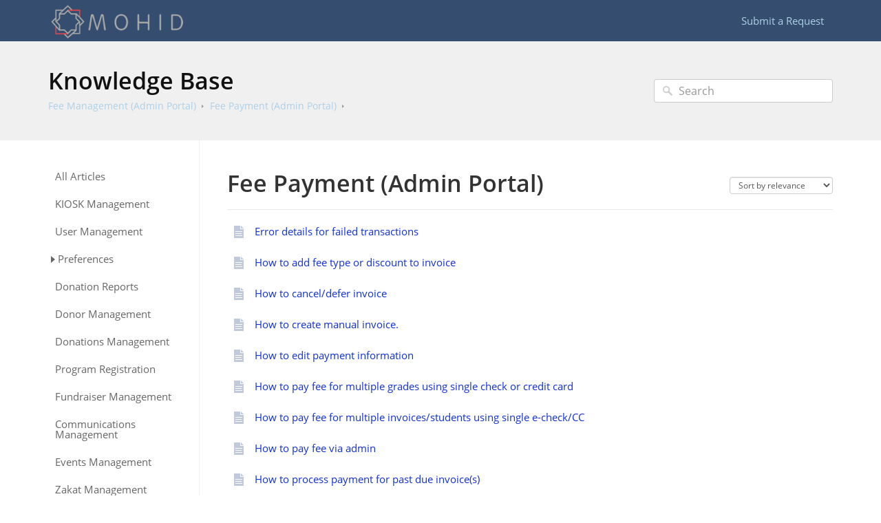

--- FILE ---
content_type: text/html; charset=UTF-8
request_url: https://mohid.helpdocsite.com/fee-payment
body_size: 55843
content:


<!DOCTYPE html>
<html class="no-js" prefix="og: https://ogp.me/ns#">
  <head>
    <meta charset="utf-8">
    <meta http-equiv="X-UA-Compatible" content="IE=edge,chrome=1">
    <title>Fee Payment (Admin Portal) - MOHID How To Articles</title>
    <meta name="viewport" content="width=device-width, initial-scale=1">
    <meta http-equiv="Content-Language" content="en">
    <meta property="og:site_name" content="MOHID How To Articles">

    

    

    
    

    

    
    <link rel="shortcut icon" type="image/png" href="https://tw-desk-files.teamwork.com/i/205009/docfavicon/114078.20190407205821301.114078.20190407205821301cGqjL.png">
    

    <base href="https://mohid.helpdocsite.com/" />

    
    <link rel="stylesheet" href="//mohid.helpdocsite.com/public/css/plugins/photoswipe/photoswipe.css"> 
    
    <link rel="stylesheet" href="//mohid.helpdocsite.com/public/css/plugins/photoswipe/default-skin/default-skin.css"> 


    <link rel="stylesheet" href="//mohid.helpdocsite.com/public/css/styles.css" media="screen, handheld">
    <link rel="stylesheet" href="//mohid.helpdocsite.com/public/css/print.css" media="print">
    <link rel="stylesheet" href="//mohid.helpdocsite.com/css/appearance/1740694921.css" media="screen, handheld" />

    

    
    <script src="//mohid.helpdocsite.com/public/js/vendor/modernizr-2.6.2-respond-1.1.0.min.js"></script>


		
		
		<script src="//mohid.helpdocsite.com/public/js/plugins/photoswipe/photoswipe.js"></script> 
		
		<script src="//mohid.helpdocsite.com/public/js/plugins/photoswipe/photoswipe-ui-default.js"></script>

    <script src="//mohid.helpdocsite.com/public/js/vendor/jquery-1.11.1.min.js"></script>
    <script src="//mohid.helpdocsite.com/public/js/vendor/bootstrap.min.js"></script>
    <script src="//mohid.helpdocsite.com/public/js/plugins.js?v=20260105T110804Z"></script>
    <script src="//mohid.helpdocsite.com/public/js/main.js?v=20260105T110804Z"></script>

    

    

    
    <script type="application/ld+json">{
  "@context": "https://schema.org",
  "@type": "WebSite",
  "name": "MOHID How To Articles",
  "url": "//mohid.helpdocsite.com",
  "publisher": {
    "@type": "Organization",
    "name": "MOHID How To Articles",
    "url": "//mohid.helpdocsite.com",
    "logo": {
      "@type": "ImageObject",
      "url": "https://tw-desk-files.teamwork.com/i/205009/doclogo/114078.20190407191237341.114078.201904071912373418Hxpl.png"
    }
  },
  "potentialAction": {
    "@type": "SearchAction",
    "target": "//mohid.helpdocsite.com/search?q={search_term_string}",
    "query-input": "required name=search_term_string"
  },
  "inLanguage": "en"
}</script>
    
      <script type="application/ld+json">{
  "@context": "https://schema.org",
  "@type": "Article",
  "name": "",
  "url": "//mohid.helpdocsite.com//",
  "publisher": {
    "@type": "Organization",
    "name": "MOHID How To Articles",
    "url": "//mohid.helpdocsite.com",
    "logo": {
      "@type": "ImageObject",
      "url": "https://tw-desk-files.teamwork.com/i/205009/doclogo/114078.20190407191237341.114078.201904071912373418Hxpl.png"
    }
  },
  "mainEntityOfPage": {
    "@type": "WebPage",
    "@id": "//mohid.helpdocsite.com//"
  },
  "inLanguage": "en"
}</script>
      <script type="application/ld+json">{
  "@context": "https://schema.org",
  "@type": "BreadcrumbList",
  "itemListElement": [
    {
      "@type": "ListItem",
      "position": 1,
      "name": "MOHID How To Articles",
      "item": "//mohid.helpdocsite.com"
    }
  ]
}</script>
    
  </head>
  <body>
    
      
          <div class="site--wrap">
    <header class="site--header custom-site-header-color">
      <div class="container">
        <a href="//mohid.helpdocsite.com" class="brand-logo">
          
            <img src="https://tw-desk-files.teamwork.com/i/205009/doclogo/114078.20190407191237341.114078.201904071912373418Hxpl.png" alt="MOHID How To Articles">
          
        </a>

        <a href="#" class="menu-toggle visible-xs" tabindex="1">
          <span class="text-hide">Menu</span>
          <span class="menu-lines">
            <span></span>
            <span></span>
            <span></span>
          </span>
        </a>

        <nav class="header--nav">
          <ul>
            
            
              <li><a href="#" data-toggle="modal" data-target="#contact-form">Submit a Request</a></li>
            
          </ul>
        </nav>

      </div>
    </header>
    <section class="site--main">
      

      
        
    




<div class="search--row search-inner">
	<div class="container">

		<div class="row-content">
			<h1 class="row-title"><a href="//mohid.helpdocsite.com">Knowledge Base</a></h1>
			<ul class="history-path">
				
					<li><a href="//mohid.helpdocsite.com/fee-management">Fee Management (Admin Portal)</a></li>
				

				
					<li><a href="//mohid.helpdocsite.com/fee-payment">Fee Payment (Admin Portal)</a></li>
				

				
					<li><a href="//mohid.helpdocsite.com/fee-payment/"></a></li>
				
			</ul>
		</div>
        <form action="//mohid.helpdocsite.com/search" method="GET" class="search-form">
            <input type="text" placeholder="Search" class="search_input" name="query" value="">
            <input type="button" value="Search" class="search_submit">
		</form>
	</div>
</div>





        <div class="container content-main">
    <section class="category--structure">
            <aside class="left-sidebar">
    <ul class="list-links js_tinynav hidden-xs">
        <li><a href="//mohid.helpdocsite.com/categories">All Articles</a></li>
        
            
                <li >
                    
                        <a href="//mohid.helpdocsite.com/kiosk-management">KIOSK Management</a>
                    
                </li>
            
        
            
                <li >
                    
                        <a href="//mohid.helpdocsite.com/user-management">User Management</a>
                    
                </li>
            
        
            
                <li >
                    
                        <a data-toggle="collapse" data-target="#collapse-339" class="have_drop collapsed"></a>
                        <a class="cat-name" href="//mohid.helpdocsite.com/preferences">Preferences</a>
                        <ul class="collapse" id="collapse-339">
                            
                                
                                    <li>
                                        
                                            <a href="//mohid.helpdocsite.com/email-settings">Email Settings </a>
                                        
                                    </li>
                                
                            
                                
                                    <li>
                                        
                                            <a href="//mohid.helpdocsite.com/prayer-timings">Prayer timings </a>
                                        
                                    </li>
                                
                            
                                
                            
                        </ul>
                    
                </li>
            
        
            
        
            
        
            
                <li >
                    
                        <a href="//mohid.helpdocsite.com/donation-reports">Donation Reports</a>
                    
                </li>
            
        
            
                <li >
                    
                        <a href="//mohid.helpdocsite.com/donor-management">Donor Management</a>
                    
                </li>
            
        
            
                <li >
                    
                        <a href="//mohid.helpdocsite.com/donations-management">Donations Management</a>
                    
                </li>
            
        
            
                <li >
                    
                        <a href="//mohid.helpdocsite.com/program-registration">Program Registration</a>
                    
                </li>
            
        
            
        
            
                <li >
                    
                        <a href="//mohid.helpdocsite.com/fundraiser-management">Fundraiser Management</a>
                    
                </li>
            
        
            
        
            
        
            
                <li >
                    
                        <a href="//mohid.helpdocsite.com/communications-management">Communications Management</a>
                    
                </li>
            
        
            
                <li >
                    
                        <a href="//mohid.helpdocsite.com/events-management">Events Management</a>
                    
                </li>
            
        
            
                <li >
                    
                        <a href="//mohid.helpdocsite.com/zakat-management">Zakat Management</a>
                    
                </li>
            
        
            
                <li >
                    
                        <a href="//mohid.helpdocsite.com/membership">Membership Management</a>
                    
                </li>
            
        
            
                <li >
                    
                        <a href="//mohid.helpdocsite.com/introduction-to-mohid">Introduction to MOHID</a>
                    
                </li>
            
        
            
                <li >
                    
                        <a href="//mohid.helpdocsite.com/setup-process">Setup Process</a>
                    
                </li>
            
        
            
                <li >
                    
                        <a href="//mohid.helpdocsite.com/website-integration">Website Integration</a>
                    
                </li>
            
        
            
                <li >
                    
                        <a href="//mohid.helpdocsite.com/security-confidentiality-availability">Security, Confidentiality, Availability</a>
                    
                </li>
            
        
            
        
            
                <li >
                    
                        <a data-toggle="collapse" data-target="#collapse-1196" class="have_drop collapsed"></a>
                        <a class="cat-name" href="//mohid.helpdocsite.com/muntazim-old">Muntazim (OLD)</a>
                        <ul class="collapse" id="collapse-1196">
                            
                                
                                    <li>
                                        
                                            <a href="//mohid.helpdocsite.com/fee-management-old">Fee Management-old </a>
                                        
                                    </li>
                                
                            
                                
                            
                                
                            
                                
                            
                                
                            
                                
                            
                                
                            
                                
                            
                                
                            
                                
                            
                                
                            
                        </ul>
                    
                </li>
            
        
            
        
            
                <li >
                    
                        <a data-toggle="collapse" data-target="#collapse-1965" class="have_drop collapsed"></a>
                        <a class="cat-name" href="//mohid.helpdocsite.com/mohid-plus-mobile">MOHID Plus Mobile</a>
                        <ul class="collapse" id="collapse-1965">
                            
                                
                            
                                
                            
                                
                                    <li>
                                        
                                            <a href="//mohid.helpdocsite.com/mpm-user-guide">MPM User Guide </a>
                                        
                                    </li>
                                
                            
                                
                                    <li>
                                        
                                            <a href="//mohid.helpdocsite.com/mpm-app">MPM App </a>
                                        
                                    </li>
                                
                            
                        </ul>
                    
                </li>
            
        
            
                <li >
                    
                        <a href="//mohid.helpdocsite.com/donations">Donations</a>
                    
                </li>
            
        
            
                <li >
                    
                        <a href="//mohid.helpdocsite.com/financials">Financials</a>
                    
                </li>
            
        
            
                <li >
                    
                        <a href="//mohid.helpdocsite.com/import-data">Import Data</a>
                    
                </li>
            
        
            
        
            
        
            
                <li >
                    
                        <a data-toggle="collapse" data-target="#collapse-3215" class="have_drop collapsed"></a>
                        <a class="cat-name" href="//mohid.helpdocsite.com/muntazim-admin-portal">MUNTAZIM&#39;s Admin Portal</a>
                        <ul class="collapse" id="collapse-3215">
                            
                                
                                    <li>
                                        
                                            <a href="//mohid.helpdocsite.com/school-management-admin">School Management (Admin Portal) </a>
                                        
                                    </li>
                                
                            
                                
                                    <li>
                                        
                                            <a data-toggle="collapse" data-target="#collapse-3219" class="have_drop collapsed"></a>
                                            <a class="cat-name" href="//mohid.helpdocsite.com/users-admin">Users (Admin Portal)</a>
                                            <ul class="collapse" id="collapse-3219">
                                                
                                                    
                                                        <li><a href="//mohid.helpdocsite.com/students">Students (Admin Portal)</a></li>
                                                    
                                                
                                                    
                                                        <li><a href="//mohid.helpdocsite.com/parents">Parents (Admin Portal)</a></li>
                                                    
                                                
                                                    
                                                        <li><a href="//mohid.helpdocsite.com/teachers">Teachers (Admin Portal)</a></li>
                                                    
                                                
                                            </ul>
                                        
                                    </li>
                                
                            
                                
                                    <li>
                                        
                                            <a data-toggle="collapse" data-target="#collapse-3223" class="have_drop collapsed"></a>
                                            <a class="cat-name" href="//mohid.helpdocsite.com/admissions-admin">Admissions (Admin Portal)</a>
                                            <ul class="collapse" id="collapse-3223">
                                                
                                                    
                                                        <li><a href="//mohid.helpdocsite.com/grades">Grades (Admin Portal)</a></li>
                                                    
                                                
                                                    
                                                        <li><a href="//mohid.helpdocsite.com/enrollments">Enrollments (Admin Portal)</a></li>
                                                    
                                                
                                            </ul>
                                        
                                    </li>
                                
                            
                                
                                    <li>
                                        
                                            <a data-toggle="collapse" data-target="#collapse-3226" class="have_drop collapsed"></a>
                                            <a class="cat-name" href="//mohid.helpdocsite.com/academics">Academics (Admin Portal)</a>
                                            <ul class="collapse" id="collapse-3226">
                                                
                                                    
                                                        <li><a href="//mohid.helpdocsite.com/assignments">Assignments (Admin Portal)</a></li>
                                                    
                                                
                                                    
                                                        <li><a href="//mohid.helpdocsite.com/attendance">Attendance (Admin Portal)</a></li>
                                                    
                                                
                                                    
                                                        <li><a href="//mohid.helpdocsite.com/report-card">Report Card (Admin Portal)</a></li>
                                                    
                                                
                                            </ul>
                                        
                                    </li>
                                
                            
                                
                                    <li>
                                        
                                            <a data-toggle="collapse" data-target="#collapse-3230" class="have_drop collapsed"></a>
                                            <a class="cat-name" href="//mohid.helpdocsite.com/fee-management">Fee Management (Admin Portal)</a>
                                            <ul class="collapse" id="collapse-3230">
                                                
                                                    
                                                        <li><a href="//mohid.helpdocsite.com/fee-types">Fee Types (Admin Portal)</a></li>
                                                    
                                                
                                                    
                                                        <li><a href="//mohid.helpdocsite.com/discounts">Discounts (Admin Portal)</a></li>
                                                    
                                                
                                                    
                                                        <li class="active" ><a href="//mohid.helpdocsite.com/fee-payment">Fee Payment (Admin Portal)</a></li>
                                                    
                                                
                                            </ul>
                                        
                                    </li>
                                
                            
                                
                                    <li>
                                        
                                            <a data-toggle="collapse" data-target="#collapse-3234" class="have_drop collapsed"></a>
                                            <a class="cat-name" href="//mohid.helpdocsite.com/communicate-admin">Communicate (Admin Portal)</a>
                                            <ul class="collapse" id="collapse-3234">
                                                
                                                    
                                                        <li><a href="//mohid.helpdocsite.com/send-email">Send Email (Admin Portal)</a></li>
                                                    
                                                
                                                    
                                                        <li><a href="//mohid.helpdocsite.com/send-sms">Send SMS (Admin Portal)</a></li>
                                                    
                                                
                                            </ul>
                                        
                                    </li>
                                
                            
                                
                                    <li>
                                        
                                            <a href="//mohid.helpdocsite.com/admin-administration">Admin Administration (Admin Portal) </a>
                                        
                                    </li>
                                
                            
                                
                                    <li>
                                        
                                            <a data-toggle="collapse" data-target="#collapse-3238" class="have_drop collapsed"></a>
                                            <a class="cat-name" href="//mohid.helpdocsite.com/settings">Settings (Admin Portal)</a>
                                            <ul class="collapse" id="collapse-3238">
                                                
                                                    
                                                        <li><a href="//mohid.helpdocsite.com/next-academic-session-setup">Next Academic Session Setup (Admin Portal)</a></li>
                                                    
                                                
                                                    
                                                        <li><a href="//mohid.helpdocsite.com/import-data-admin">Import Data (Admin Portal)</a></li>
                                                    
                                                
                                                    
                                                        <li><a href="//mohid.helpdocsite.com/templates">Templates (Admin Portal)</a></li>
                                                    
                                                
                                                    
                                                        <li><a href="//mohid.helpdocsite.com/privileges">Privileges (Admin Portal)</a></li>
                                                    
                                                
                                            </ul>
                                        
                                    </li>
                                
                            
                                
                                    <li>
                                        
                                            <a href="//mohid.helpdocsite.com/reports">Reports (Admin Portal) </a>
                                        
                                    </li>
                                
                            
                        </ul>
                    
                </li>
            
        
            
                <li >
                    
                        <a data-toggle="collapse" data-target="#collapse-3216" class="have_drop collapsed"></a>
                        <a class="cat-name" href="//mohid.helpdocsite.com/muntazim-parent-portal">MUNTAZIM&#39;s Parent Portal</a>
                        <ul class="collapse" id="collapse-3216">
                            
                                
                                    <li>
                                        
                                            <a data-toggle="collapse" data-target="#collapse-3243" class="have_drop collapsed"></a>
                                            <a class="cat-name" href="//mohid.helpdocsite.com/admissions-parent">Admissions (Parent Portal)</a>
                                            <ul class="collapse" id="collapse-3243">
                                                
                                                    
                                                        <li><a href="//mohid.helpdocsite.com/students-parent">Students (Parent Portal)</a></li>
                                                    
                                                
                                                    
                                                        <li><a href="//mohid.helpdocsite.com/enrollments-parent">Enrollments (Parent Portal)</a></li>
                                                    
                                                
                                            </ul>
                                        
                                    </li>
                                
                            
                                
                                    <li>
                                        
                                            <a href="//mohid.helpdocsite.com/academics-parent">Academics (Parent Portal) </a>
                                        
                                    </li>
                                
                            
                                
                                    <li>
                                        
                                            <a data-toggle="collapse" data-target="#collapse-3245" class="have_drop collapsed"></a>
                                            <a class="cat-name" href="//mohid.helpdocsite.com/fee-management-parent">Fee Management (Parent Portal)</a>
                                            <ul class="collapse" id="collapse-3245">
                                                
                                                    
                                                        <li><a href="//mohid.helpdocsite.com/fee-payment-parent">Fee Payment (Parent Portal)</a></li>
                                                    
                                                
                                                    
                                                        <li><a href="//mohid.helpdocsite.com/invoices-parent">Invoices (Parent Portal)</a></li>
                                                    
                                                
                                                    
                                                        <li><a href="//mohid.helpdocsite.com/receipts-parent">Receipts (Parent Portal)</a></li>
                                                    
                                                
                                            </ul>
                                        
                                    </li>
                                
                            
                                
                                    <li>
                                        
                                            <a href="//mohid.helpdocsite.com/communicate-parent">Communicate (Parent Portal) </a>
                                        
                                    </li>
                                
                            
                        </ul>
                    
                </li>
            
        
            
                <li >
                    
                        <a data-toggle="collapse" data-target="#collapse-3217" class="have_drop collapsed"></a>
                        <a class="cat-name" href="//mohid.helpdocsite.com/muntazim-teacher-portal">MUNTAZIM&#39;s Teacher Portal</a>
                        <ul class="collapse" id="collapse-3217">
                            
                                
                                    <li>
                                        
                                            <a href="//mohid.helpdocsite.com/admissions-teacher">Admissions (Teacher Portal) </a>
                                        
                                    </li>
                                
                            
                                
                                    <li>
                                        
                                            <a data-toggle="collapse" data-target="#collapse-3253" class="have_drop collapsed"></a>
                                            <a class="cat-name" href="//mohid.helpdocsite.com/academics-teacher">Academics (Teacher Portal)</a>
                                            <ul class="collapse" id="collapse-3253">
                                                
                                                    
                                                        <li><a href="//mohid.helpdocsite.com/attendance-teacher">Attendance (Teacher Portal)</a></li>
                                                    
                                                
                                                    
                                                        <li><a href="//mohid.helpdocsite.com/assignments-teacher">Assignments (Teacher Portal)</a></li>
                                                    
                                                
                                                    
                                                        <li><a href="//mohid.helpdocsite.com/report-card-teacher">Report Card (Teacher Portal)</a></li>
                                                    
                                                
                                            </ul>
                                        
                                    </li>
                                
                            
                                
                                    <li>
                                        
                                            <a href="//mohid.helpdocsite.com/communicate-teacher">Communicate (Teacher Portal) </a>
                                        
                                    </li>
                                
                            
                                
                                    <li>
                                        
                                            <a href="//mohid.helpdocsite.com/reports-teacher">Reports (Teacher Portal) </a>
                                        
                                    </li>
                                
                            
                        </ul>
                    
                </li>
            
        
            
                <li >
                    
                        <a href="//mohid.helpdocsite.com/virtual-fundraiser-management">Virtual Fundraiser Management</a>
                    
                </li>
            
        
            
                <li >
                    
                        <a href="//mohid.helpdocsite.com/bulletin-board">Bulletin Board</a>
                    
                </li>
            
        
            
                <li >
                    
                        <a href="//mohid.helpdocsite.com/minbr-tutorials">Minbr Tutorials</a>
                    
                </li>
            
        
            
                <li >
                    
                        <a href="//mohid.helpdocsite.com/mohid-signage-player">MOHID Signage Player</a>
                    
                </li>
            
        
            
                <li >
                    
                        <a href="//mohid.helpdocsite.com/Scheduler-Management">Scheduler Management</a>
                    
                </li>
            
        
            
                <li >
                    
                        <a href="//mohid.helpdocsite.com/mohid-tap">MOHID TAP</a>
                    
                </li>
            
        
    </ul>
</aside>

            <section class="right-content">
                    <header>
            <form method="GET">
                <select tabindex="-1" style="margin-top: 8px;" class="form-control pull-right input-sort" name="order" onchange="this.form.submit();">
                    <option value="relevance" selected>Sort by relevance</option>
                    <option value="popularity">Sort by popularity</option>
                    <option value="title">Sort by title</option>
                    <option value="dateadded">Sort by date</option>
                </select>
            </form>
                            
                                    <h2>Fee Payment (Admin Portal)</h2>
                            
                    </header>
                    <section class="content-hold">
                            <ul class="articles-list">
                                    
                                    <li>
                                            <a href="//mohid.helpdocsite.com/fee-payment/error-details-for-failed-transactions">
                                                    <span class="icon-hold">
                                                        <img src="//mohid.helpdocsite.com/public/images/icons/i-article.svg" width="14px" height="18px">
                                                    </span>
                                                    Error details for failed transactions
                                            </a>
                                    </li>
                                    
                                    <li>
                                            <a href="//mohid.helpdocsite.com/fee-payment/how-to-add-fee-type-or-discount-to-invoice">
                                                    <span class="icon-hold">
                                                        <img src="//mohid.helpdocsite.com/public/images/icons/i-article.svg" width="14px" height="18px">
                                                    </span>
                                                    How to add fee type or discount to invoice
                                            </a>
                                    </li>
                                    
                                    <li>
                                            <a href="//mohid.helpdocsite.com/fee-payment/how-to-cancel-defer-invoice2">
                                                    <span class="icon-hold">
                                                        <img src="//mohid.helpdocsite.com/public/images/icons/i-article.svg" width="14px" height="18px">
                                                    </span>
                                                    How to cancel/defer invoice
                                            </a>
                                    </li>
                                    
                                    <li>
                                            <a href="//mohid.helpdocsite.com/fee-payment/how-to-create-manual-invoice2">
                                                    <span class="icon-hold">
                                                        <img src="//mohid.helpdocsite.com/public/images/icons/i-article.svg" width="14px" height="18px">
                                                    </span>
                                                    How to create manual invoice.
                                            </a>
                                    </li>
                                    
                                    <li>
                                            <a href="//mohid.helpdocsite.com/fee-payment/how-to-edit-payment-information2">
                                                    <span class="icon-hold">
                                                        <img src="//mohid.helpdocsite.com/public/images/icons/i-article.svg" width="14px" height="18px">
                                                    </span>
                                                    How to edit payment information
                                            </a>
                                    </li>
                                    
                                    <li>
                                            <a href="//mohid.helpdocsite.com/fee-payment/how-to-pay-fee-for-multiple-grades-using-single-check-or-credit-card">
                                                    <span class="icon-hold">
                                                        <img src="//mohid.helpdocsite.com/public/images/icons/i-article.svg" width="14px" height="18px">
                                                    </span>
                                                    How to pay fee for multiple grades using single check or credit card
                                            </a>
                                    </li>
                                    
                                    <li>
                                            <a href="//mohid.helpdocsite.com/fee-payment/how-to-pay-fee-for-multiple-invoices-students-using-single-e-check-cc">
                                                    <span class="icon-hold">
                                                        <img src="//mohid.helpdocsite.com/public/images/icons/i-article.svg" width="14px" height="18px">
                                                    </span>
                                                    How to pay fee for multiple invoices/students using single e-check/CC
                                            </a>
                                    </li>
                                    
                                    <li>
                                            <a href="//mohid.helpdocsite.com/fee-payment/how-to-pay-fee-via-admin2">
                                                    <span class="icon-hold">
                                                        <img src="//mohid.helpdocsite.com/public/images/icons/i-article.svg" width="14px" height="18px">
                                                    </span>
                                                    How to pay fee via admin
                                            </a>
                                    </li>
                                    
                                    <li>
                                            <a href="//mohid.helpdocsite.com/fee-payment/how-to-process-payment-for-expired-invoices2">
                                                    <span class="icon-hold">
                                                        <img src="//mohid.helpdocsite.com/public/images/icons/i-article.svg" width="14px" height="18px">
                                                    </span>
                                                    How to process payment for past due invoice(s)
                                            </a>
                                    </li>
                                    
                                    <li>
                                            <a href="//mohid.helpdocsite.com/fee-payment/how-to-record-received-payment">
                                                    <span class="icon-hold">
                                                        <img src="//mohid.helpdocsite.com/public/images/icons/i-article.svg" width="14px" height="18px">
                                                    </span>
                                                    How to record received payment
                                            </a>
                                    </li>
                                    
                                    <li>
                                            <a href="//mohid.helpdocsite.com/fee-payment/how-to-refund-or-void-a-transaction2">
                                                    <span class="icon-hold">
                                                        <img src="//mohid.helpdocsite.com/public/images/icons/i-article.svg" width="14px" height="18px">
                                                    </span>
                                                    How to refund or void a transaction
                                            </a>
                                    </li>
                                    
                                    <li>
                                            <a href="//mohid.helpdocsite.com/fee-payment/how-to-send-email-for-payment-reminder-to-parents2">
                                                    <span class="icon-hold">
                                                        <img src="//mohid.helpdocsite.com/public/images/icons/i-article.svg" width="14px" height="18px">
                                                    </span>
                                                    How to send email for payment reminder to parents
                                            </a>
                                    </li>
                                    
                                    <li>
                                            <a href="//mohid.helpdocsite.com/fee-payment/how-to-send-online-payment-link2">
                                                    <span class="icon-hold">
                                                        <img src="//mohid.helpdocsite.com/public/images/icons/i-article.svg" width="14px" height="18px">
                                                    </span>
                                                    How to send online payment link
                                            </a>
                                    </li>
                                    
                                    <li>
                                            <a href="//mohid.helpdocsite.com/fee-payment/how-to-send-sms-with-payment-link">
                                                    <span class="icon-hold">
                                                        <img src="//mohid.helpdocsite.com/public/images/icons/i-article.svg" width="14px" height="18px">
                                                    </span>
                                                    How to send SMS with payment link?
                                            </a>
                                    </li>
                                    
                                    <li>
                                            <a href="//mohid.helpdocsite.com/fee-payment/how-to-set-up-an-annual-fee-pay-in-full-option-for-parents">
                                                    <span class="icon-hold">
                                                        <img src="//mohid.helpdocsite.com/public/images/icons/i-article.svg" width="14px" height="18px">
                                                    </span>
                                                    How to set up an Annual Fee/Pay in Full option for Parents
                                            </a>
                                    </li>
                                    
                                    <li>
                                            <a href="//mohid.helpdocsite.com/fee-payment/how-to-set-up-auto-payment-as-mandatory-for-a-fee-payment">
                                                    <span class="icon-hold">
                                                        <img src="//mohid.helpdocsite.com/public/images/icons/i-article.svg" width="14px" height="18px">
                                                    </span>
                                                    How to set up Auto-payment as Mandatory for a Fee payment
                                            </a>
                                    </li>
                                    
                                    <li>
                                            <a href="//mohid.helpdocsite.com/fee-payment/how-to-setup-auto-fee-payment-option">
                                                    <span class="icon-hold">
                                                        <img src="//mohid.helpdocsite.com/public/images/icons/i-article.svg" width="14px" height="18px">
                                                    </span>
                                                    How to setup auto-fee payment option
                                            </a>
                                    </li>
                                    
                                    <li>
                                            <a href="//mohid.helpdocsite.com/fee-payment/how-to-setup-declined-transaction-notification2">
                                                    <span class="icon-hold">
                                                        <img src="//mohid.helpdocsite.com/public/images/icons/i-article.svg" width="14px" height="18px">
                                                    </span>
                                                    How to setup declined transaction notification.
                                            </a>
                                    </li>
                                    
                            </ul>
                    </section>
            </section>
    </section>
</div>


		
		
<div class="pswp" tabindex="-1" role="dialog" aria-hidden="true">

    
    <div class="pswp__bg"></div>

    
    <div class="pswp__scroll-wrap">

        
        <div class="pswp__container">
            <div class="pswp__item"></div>
            <div class="pswp__item"></div>
            <div class="pswp__item"></div>
        </div>

        
        <div class="pswp__ui pswp__ui--hidden">

            <div class="pswp__top-bar">

                

                <div class="pswp__counter"></div>

                <button class="pswp__button pswp__button--close" title="Close (Esc)"></button>

                <button class="pswp__button pswp__button--share" title="Share"></button>

                <button class="pswp__button pswp__button--fs" title="Toggle fullscreen"></button>

                <button class="pswp__button pswp__button--zoom" title="Zoom in/out"></button>

                
                
                <div class="pswp__preloader">
                    <div class="pswp__preloader__icn">
                      <div class="pswp__preloader__cut">
                        <div class="pswp__preloader__donut"></div>
                      </div>
                    </div>
                </div>
            </div>

            <div class="pswp__share-modal pswp__share-modal--hidden pswp__single-tap">
                <div class="pswp__share-tooltip"></div> 
            </div>

            <button class="pswp__button pswp__button--arrow--left" title="Previous (arrow left)">
            </button>

            <button class="pswp__button pswp__button--arrow--right" title="Next (arrow right)">
            </button>

            <div class="pswp__caption">
                <div class="pswp__caption__center"></div>
            </div>

        </div>

    </div>

</div>
		
						
					</section>
					<footer class="site--footer">
					<div class="container">
						<p class="copyrights"></p>
					</div>
				</footer>
				</div>
				<div class="modal fade" id="contact-form" tabindex="-1" role="dialog" aria-labelledby="contact-form-header" aria-hidden="true">
    <div class="modal-dialog">
        <form action="//mohid.helpdocsite.com" method="POST" id="contactForm" enctype="multipart/form-data" onsubmit="checkValidUser();">
            <input type="hidden" name="timer" value="0" id="ft" />
            <div class="modal-content">
              <div class="modal-header">
                <button type="button" class="close" data-dismiss="modal" aria-label="Close"><span aria-hidden="true">&times;</span></button>
                <h4 class="modal-title" id="contact-form-header">Get in Touch</h4>
            </div>
            <div class="modal-body">
                <input type="hidden" name="articleId" value="0" />
                <div class="form-group">
                    <div class="col-labels">
                    <span class="in_label">Your Name</span>
                    </div>

                    <div class="col-inputs">
                        <div class="form-group">
                            <input type="text" class="form-control" name="name" required="true" id="contact-form-name" />
                        </div>
                    </div>
                </div>

                <div class="form-group">
                    <div class="col-labels">
                        <span class="in_label">Email</span>
                    </div>

                    <div class="col-inputs">
                        <div class="form-group">
                            <input type="email" class="form-control" name="email" required="true" />
                        </div>
                    </div>
                </div>

                <div class="form-group">
                    <div class="col-labels">
                        <span class="in_label">Subject</span>
                    </div>

                    <div class="col-inputs">
                        <div class="form-group">
                            <input type="text" class="form-control" name="subject" required="true" />
                        </div>
                    </div>
                </div>

                <div class="form-group">
                    <div class="col-labels">
                        <span class="in_label">Message</span>
                    </div>

                    <div class="col-inputs">
                        <div class="form-group">
                            <textarea class="form-control" name="message" required="true" id="contact-message"></textarea>
                        </div>
                    </div>
                </div>

                <div class="form-group">
                    <div class="col-labels">
                        <span class="in_label">Attachments</span>
                    </div>

                    <div class="col-inputs">
                        <div class="form-group">
                            <input type="file" class="form-control" name="attachment" />
                        </div>
                    </div>
                </div>

                

            </div>
            <div class="modal-footer">
                <button type="button" class="btn btn-default" data-dismiss="modal">Close</button>
                <input type="submit" class="btn btn-primary" value="Send Inquiry" />
            </div>
        </form>
    </div>
</div>

			
			
		

		<div class="modal fade" id="contact-form" tabindex="-1" role="dialog" aria-labelledby="contact-form-header" aria-hidden="true">
    <div class="modal-dialog">
        <form action="//mohid.helpdocsite.com" method="POST" id="contactForm" enctype="multipart/form-data" onsubmit="checkValidUser();">
            <input type="hidden" name="timer" value="0" id="ft" />
            <div class="modal-content">
              <div class="modal-header">
                <button type="button" class="close" data-dismiss="modal" aria-label="Close"><span aria-hidden="true">&times;</span></button>
                <h4 class="modal-title" id="contact-form-header">Get in Touch</h4>
            </div>
            <div class="modal-body">
                <input type="hidden" name="articleId" value="0" />
                <div class="form-group">
                    <div class="col-labels">
                    <span class="in_label">Your Name</span>
                    </div>

                    <div class="col-inputs">
                        <div class="form-group">
                            <input type="text" class="form-control" name="name" required="true" id="contact-form-name" />
                        </div>
                    </div>
                </div>

                <div class="form-group">
                    <div class="col-labels">
                        <span class="in_label">Email</span>
                    </div>

                    <div class="col-inputs">
                        <div class="form-group">
                            <input type="email" class="form-control" name="email" required="true" />
                        </div>
                    </div>
                </div>

                <div class="form-group">
                    <div class="col-labels">
                        <span class="in_label">Subject</span>
                    </div>

                    <div class="col-inputs">
                        <div class="form-group">
                            <input type="text" class="form-control" name="subject" required="true" />
                        </div>
                    </div>
                </div>

                <div class="form-group">
                    <div class="col-labels">
                        <span class="in_label">Message</span>
                    </div>

                    <div class="col-inputs">
                        <div class="form-group">
                            <textarea class="form-control" name="message" required="true" id="contact-message"></textarea>
                        </div>
                    </div>
                </div>

                <div class="form-group">
                    <div class="col-labels">
                        <span class="in_label">Attachments</span>
                    </div>

                    <div class="col-inputs">
                        <div class="form-group">
                            <input type="file" class="form-control" name="attachment" />
                        </div>
                    </div>
                </div>

                

            </div>
            <div class="modal-footer">
                <button type="button" class="btn btn-default" data-dismiss="modal">Close</button>
                <input type="submit" class="btn btn-primary" value="Send Inquiry" />
            </div>
        </form>
    </div>
</div>

		<script type="text/javascript">
			window.baseURL = "//mohid.helpdocsite.com";
			window.urlPrefix = "//mohid.helpdocsite.com";
		</script>
	</body>
</html>



--- FILE ---
content_type: image/svg+xml
request_url: https://mohid.helpdocsite.com/public/images/icons/i-article.svg
body_size: 715
content:
<?xml version="1.0" encoding="utf-8"?>
<!-- Generator: Adobe Illustrator 16.0.0, SVG Export Plug-In . SVG Version: 6.00 Build 0)  -->
<!DOCTYPE svg PUBLIC "-//W3C//DTD SVG 1.1//EN" "http://www.w3.org/Graphics/SVG/1.1/DTD/svg11.dtd">
<svg version="1.1" id="Rectangle_13_1_" xmlns="http://www.w3.org/2000/svg" xmlns:xlink="http://www.w3.org/1999/xlink" x="0px"
	 y="0px" width="14px" height="18px" viewBox="0 0 14 18" style="enable-background:new 0 0 14 18;" xml:space="preserve">
<style type="text/css">
<![CDATA[
	.st0{fill-rule:evenodd;clip-rule:evenodd;fill:#C0CADB;}
]]>
</style>
<g id="Rectangle_13">
	<g>
		<path class="st0" d="M10-0.002v4.001h4L10-0.002z M9-0.002H0v18.004h14V5H9V-0.002z M2,11h9v1.002H2V11z M12,15.002H2v-1h10
			V15.002z M12,8v1H2V8H12z"/>
	</g>
</g>
</svg>
